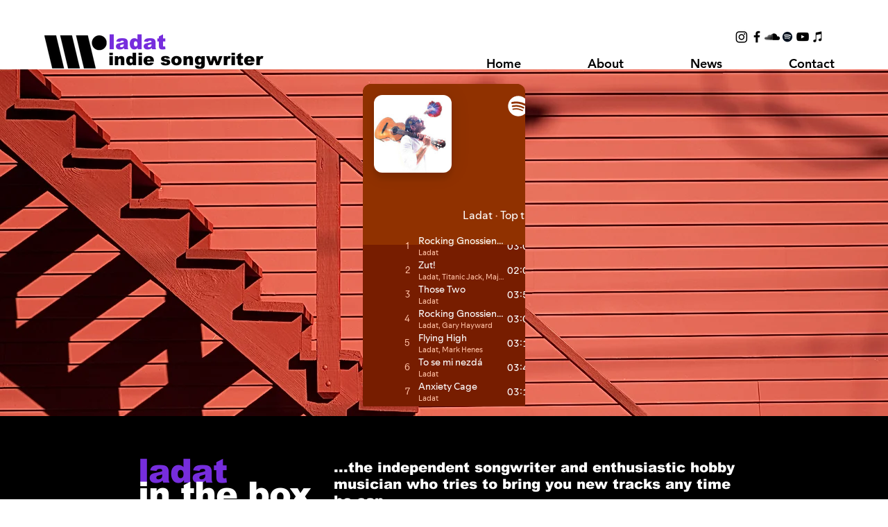

--- FILE ---
content_type: text/html; charset=utf-8
request_url: https://www.google.com/recaptcha/api2/aframe
body_size: 250
content:
<!DOCTYPE HTML><html><head><meta http-equiv="content-type" content="text/html; charset=UTF-8"></head><body><script nonce="3Be-S-7jNJp-sRKkDiltNA">/** Anti-fraud and anti-abuse applications only. See google.com/recaptcha */ try{var clients={'sodar':'https://pagead2.googlesyndication.com/pagead/sodar?'};window.addEventListener("message",function(a){try{if(a.source===window.parent){var b=JSON.parse(a.data);var c=clients[b['id']];if(c){var d=document.createElement('img');d.src=c+b['params']+'&rc='+(localStorage.getItem("rc::a")?sessionStorage.getItem("rc::b"):"");window.document.body.appendChild(d);sessionStorage.setItem("rc::e",parseInt(sessionStorage.getItem("rc::e")||0)+1);localStorage.setItem("rc::h",'1768941245270');}}}catch(b){}});window.parent.postMessage("_grecaptcha_ready", "*");}catch(b){}</script></body></html>